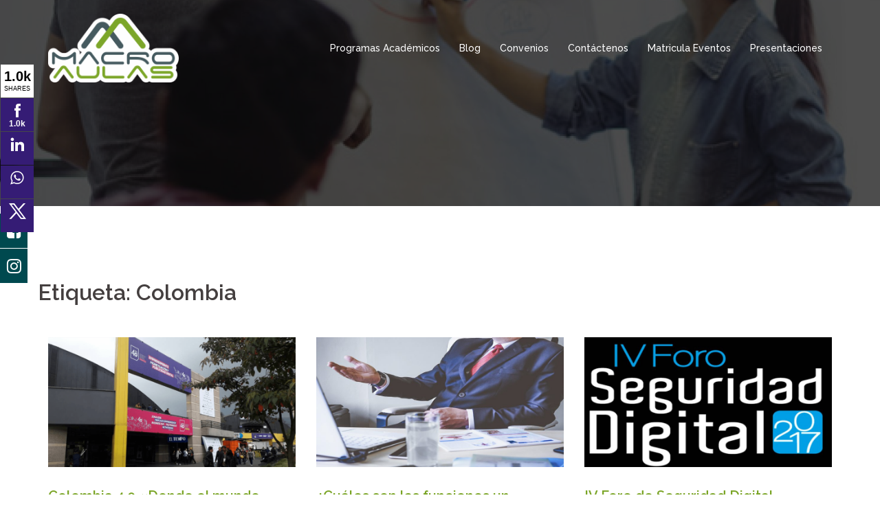

--- FILE ---
content_type: text/html; charset=UTF-8
request_url: https://macroaulas.com/tag/colombia/
body_size: 12245
content:
<!DOCTYPE html>
<html lang="es">
<head>

<script>
  (function(i,s,o,g,r,a,m){i['GoogleAnalyticsObject']=r;i[r]=i[r]||function(){
  (i[r].q=i[r].q||[]).push(arguments)},i[r].l=1*new Date();a=s.createElement(o),
  m=s.getElementsByTagName(o)[0];a.async=1;a.src=g;m.parentNode.insertBefore(a,m)
  })(window,document,'script','https://www.google-analytics.com/analytics.js','ga');

  ga('create', 'UA-104401510-1', 'auto');
  ga('send', 'pageview');

</script>

<!-- Facebook Pixel Code -->
<script>
  !function(f,b,e,v,n,t,s)
  {if(f.fbq)return;n=f.fbq=function(){n.callMethod?
  n.callMethod.apply(n,arguments):n.queue.push(arguments)};
  if(!f._fbq)f._fbq=n;n.push=n;n.loaded=!0;n.version='2.0';
  n.queue=[];t=b.createElement(e);t.async=!0;
  t.src=v;s=b.getElementsByTagName(e)[0];
  s.parentNode.insertBefore(t,s)}(window, document,'script',
  'https://connect.facebook.net/en_US/fbevents.js');
  fbq('init', '2006326452935372');
  fbq('track', 'PageView');
</script>
<noscript><img height="1" width="1" style="display:none"
  src="https://www.facebook.com/tr?id=2006326452935372&ev=PageView&noscript=1"
/></noscript>
<!-- End Facebook Pixel Code -->

<meta charset="UTF-8">
<meta name="viewport" content="width=device-width, initial-scale=1">
<link rel="profile" href="http://gmpg.org/xfn/11">
<link rel="pingback" href="https://macroaulas.com/xmlrpc.php">

<title>Colombia &#8211; Macro Aulas</title>
<meta name='robots' content='max-image-preview:large' />
<link rel='dns-prefetch' href='//fonts.googleapis.com' />
<link rel="alternate" type="application/rss+xml" title="Macro Aulas &raquo; Feed" href="https://macroaulas.com/feed/" />
<link rel="alternate" type="application/rss+xml" title="Macro Aulas &raquo; Feed de los comentarios" href="https://macroaulas.com/comments/feed/" />
<link rel="alternate" type="application/rss+xml" title="Macro Aulas &raquo; Etiqueta Colombia del feed" href="https://macroaulas.com/tag/colombia/feed/" />
<script type="text/javascript">
/* <![CDATA[ */
window._wpemojiSettings = {"baseUrl":"https:\/\/s.w.org\/images\/core\/emoji\/15.0.3\/72x72\/","ext":".png","svgUrl":"https:\/\/s.w.org\/images\/core\/emoji\/15.0.3\/svg\/","svgExt":".svg","source":{"concatemoji":"https:\/\/macroaulas.com\/wp-includes\/js\/wp-emoji-release.min.js?ver=6.6.4"}};
/*! This file is auto-generated */
!function(i,n){var o,s,e;function c(e){try{var t={supportTests:e,timestamp:(new Date).valueOf()};sessionStorage.setItem(o,JSON.stringify(t))}catch(e){}}function p(e,t,n){e.clearRect(0,0,e.canvas.width,e.canvas.height),e.fillText(t,0,0);var t=new Uint32Array(e.getImageData(0,0,e.canvas.width,e.canvas.height).data),r=(e.clearRect(0,0,e.canvas.width,e.canvas.height),e.fillText(n,0,0),new Uint32Array(e.getImageData(0,0,e.canvas.width,e.canvas.height).data));return t.every(function(e,t){return e===r[t]})}function u(e,t,n){switch(t){case"flag":return n(e,"\ud83c\udff3\ufe0f\u200d\u26a7\ufe0f","\ud83c\udff3\ufe0f\u200b\u26a7\ufe0f")?!1:!n(e,"\ud83c\uddfa\ud83c\uddf3","\ud83c\uddfa\u200b\ud83c\uddf3")&&!n(e,"\ud83c\udff4\udb40\udc67\udb40\udc62\udb40\udc65\udb40\udc6e\udb40\udc67\udb40\udc7f","\ud83c\udff4\u200b\udb40\udc67\u200b\udb40\udc62\u200b\udb40\udc65\u200b\udb40\udc6e\u200b\udb40\udc67\u200b\udb40\udc7f");case"emoji":return!n(e,"\ud83d\udc26\u200d\u2b1b","\ud83d\udc26\u200b\u2b1b")}return!1}function f(e,t,n){var r="undefined"!=typeof WorkerGlobalScope&&self instanceof WorkerGlobalScope?new OffscreenCanvas(300,150):i.createElement("canvas"),a=r.getContext("2d",{willReadFrequently:!0}),o=(a.textBaseline="top",a.font="600 32px Arial",{});return e.forEach(function(e){o[e]=t(a,e,n)}),o}function t(e){var t=i.createElement("script");t.src=e,t.defer=!0,i.head.appendChild(t)}"undefined"!=typeof Promise&&(o="wpEmojiSettingsSupports",s=["flag","emoji"],n.supports={everything:!0,everythingExceptFlag:!0},e=new Promise(function(e){i.addEventListener("DOMContentLoaded",e,{once:!0})}),new Promise(function(t){var n=function(){try{var e=JSON.parse(sessionStorage.getItem(o));if("object"==typeof e&&"number"==typeof e.timestamp&&(new Date).valueOf()<e.timestamp+604800&&"object"==typeof e.supportTests)return e.supportTests}catch(e){}return null}();if(!n){if("undefined"!=typeof Worker&&"undefined"!=typeof OffscreenCanvas&&"undefined"!=typeof URL&&URL.createObjectURL&&"undefined"!=typeof Blob)try{var e="postMessage("+f.toString()+"("+[JSON.stringify(s),u.toString(),p.toString()].join(",")+"));",r=new Blob([e],{type:"text/javascript"}),a=new Worker(URL.createObjectURL(r),{name:"wpTestEmojiSupports"});return void(a.onmessage=function(e){c(n=e.data),a.terminate(),t(n)})}catch(e){}c(n=f(s,u,p))}t(n)}).then(function(e){for(var t in e)n.supports[t]=e[t],n.supports.everything=n.supports.everything&&n.supports[t],"flag"!==t&&(n.supports.everythingExceptFlag=n.supports.everythingExceptFlag&&n.supports[t]);n.supports.everythingExceptFlag=n.supports.everythingExceptFlag&&!n.supports.flag,n.DOMReady=!1,n.readyCallback=function(){n.DOMReady=!0}}).then(function(){return e}).then(function(){var e;n.supports.everything||(n.readyCallback(),(e=n.source||{}).concatemoji?t(e.concatemoji):e.wpemoji&&e.twemoji&&(t(e.twemoji),t(e.wpemoji)))}))}((window,document),window._wpemojiSettings);
/* ]]> */
</script>

<link rel='stylesheet' id='sydney-bootstrap-css' href='https://macroaulas.com/wp-content/themes/sydney/css/bootstrap/bootstrap.min.css?ver=1' type='text/css' media='all' />
<style id='wp-emoji-styles-inline-css' type='text/css'>

	img.wp-smiley, img.emoji {
		display: inline !important;
		border: none !important;
		box-shadow: none !important;
		height: 1em !important;
		width: 1em !important;
		margin: 0 0.07em !important;
		vertical-align: -0.1em !important;
		background: none !important;
		padding: 0 !important;
	}
</style>
<link rel='stylesheet' id='wp-block-library-css' href='https://macroaulas.com/wp-includes/css/dist/block-library/style.min.css?ver=6.6.4' type='text/css' media='all' />
<style id='classic-theme-styles-inline-css' type='text/css'>
/*! This file is auto-generated */
.wp-block-button__link{color:#fff;background-color:#32373c;border-radius:9999px;box-shadow:none;text-decoration:none;padding:calc(.667em + 2px) calc(1.333em + 2px);font-size:1.125em}.wp-block-file__button{background:#32373c;color:#fff;text-decoration:none}
</style>
<style id='global-styles-inline-css' type='text/css'>
:root{--wp--preset--aspect-ratio--square: 1;--wp--preset--aspect-ratio--4-3: 4/3;--wp--preset--aspect-ratio--3-4: 3/4;--wp--preset--aspect-ratio--3-2: 3/2;--wp--preset--aspect-ratio--2-3: 2/3;--wp--preset--aspect-ratio--16-9: 16/9;--wp--preset--aspect-ratio--9-16: 9/16;--wp--preset--color--black: #000000;--wp--preset--color--cyan-bluish-gray: #abb8c3;--wp--preset--color--white: #ffffff;--wp--preset--color--pale-pink: #f78da7;--wp--preset--color--vivid-red: #cf2e2e;--wp--preset--color--luminous-vivid-orange: #ff6900;--wp--preset--color--luminous-vivid-amber: #fcb900;--wp--preset--color--light-green-cyan: #7bdcb5;--wp--preset--color--vivid-green-cyan: #00d084;--wp--preset--color--pale-cyan-blue: #8ed1fc;--wp--preset--color--vivid-cyan-blue: #0693e3;--wp--preset--color--vivid-purple: #9b51e0;--wp--preset--gradient--vivid-cyan-blue-to-vivid-purple: linear-gradient(135deg,rgba(6,147,227,1) 0%,rgb(155,81,224) 100%);--wp--preset--gradient--light-green-cyan-to-vivid-green-cyan: linear-gradient(135deg,rgb(122,220,180) 0%,rgb(0,208,130) 100%);--wp--preset--gradient--luminous-vivid-amber-to-luminous-vivid-orange: linear-gradient(135deg,rgba(252,185,0,1) 0%,rgba(255,105,0,1) 100%);--wp--preset--gradient--luminous-vivid-orange-to-vivid-red: linear-gradient(135deg,rgba(255,105,0,1) 0%,rgb(207,46,46) 100%);--wp--preset--gradient--very-light-gray-to-cyan-bluish-gray: linear-gradient(135deg,rgb(238,238,238) 0%,rgb(169,184,195) 100%);--wp--preset--gradient--cool-to-warm-spectrum: linear-gradient(135deg,rgb(74,234,220) 0%,rgb(151,120,209) 20%,rgb(207,42,186) 40%,rgb(238,44,130) 60%,rgb(251,105,98) 80%,rgb(254,248,76) 100%);--wp--preset--gradient--blush-light-purple: linear-gradient(135deg,rgb(255,206,236) 0%,rgb(152,150,240) 100%);--wp--preset--gradient--blush-bordeaux: linear-gradient(135deg,rgb(254,205,165) 0%,rgb(254,45,45) 50%,rgb(107,0,62) 100%);--wp--preset--gradient--luminous-dusk: linear-gradient(135deg,rgb(255,203,112) 0%,rgb(199,81,192) 50%,rgb(65,88,208) 100%);--wp--preset--gradient--pale-ocean: linear-gradient(135deg,rgb(255,245,203) 0%,rgb(182,227,212) 50%,rgb(51,167,181) 100%);--wp--preset--gradient--electric-grass: linear-gradient(135deg,rgb(202,248,128) 0%,rgb(113,206,126) 100%);--wp--preset--gradient--midnight: linear-gradient(135deg,rgb(2,3,129) 0%,rgb(40,116,252) 100%);--wp--preset--font-size--small: 13px;--wp--preset--font-size--medium: 20px;--wp--preset--font-size--large: 36px;--wp--preset--font-size--x-large: 42px;--wp--preset--spacing--20: 0.44rem;--wp--preset--spacing--30: 0.67rem;--wp--preset--spacing--40: 1rem;--wp--preset--spacing--50: 1.5rem;--wp--preset--spacing--60: 2.25rem;--wp--preset--spacing--70: 3.38rem;--wp--preset--spacing--80: 5.06rem;--wp--preset--shadow--natural: 6px 6px 9px rgba(0, 0, 0, 0.2);--wp--preset--shadow--deep: 12px 12px 50px rgba(0, 0, 0, 0.4);--wp--preset--shadow--sharp: 6px 6px 0px rgba(0, 0, 0, 0.2);--wp--preset--shadow--outlined: 6px 6px 0px -3px rgba(255, 255, 255, 1), 6px 6px rgba(0, 0, 0, 1);--wp--preset--shadow--crisp: 6px 6px 0px rgba(0, 0, 0, 1);}:where(.is-layout-flex){gap: 0.5em;}:where(.is-layout-grid){gap: 0.5em;}body .is-layout-flex{display: flex;}.is-layout-flex{flex-wrap: wrap;align-items: center;}.is-layout-flex > :is(*, div){margin: 0;}body .is-layout-grid{display: grid;}.is-layout-grid > :is(*, div){margin: 0;}:where(.wp-block-columns.is-layout-flex){gap: 2em;}:where(.wp-block-columns.is-layout-grid){gap: 2em;}:where(.wp-block-post-template.is-layout-flex){gap: 1.25em;}:where(.wp-block-post-template.is-layout-grid){gap: 1.25em;}.has-black-color{color: var(--wp--preset--color--black) !important;}.has-cyan-bluish-gray-color{color: var(--wp--preset--color--cyan-bluish-gray) !important;}.has-white-color{color: var(--wp--preset--color--white) !important;}.has-pale-pink-color{color: var(--wp--preset--color--pale-pink) !important;}.has-vivid-red-color{color: var(--wp--preset--color--vivid-red) !important;}.has-luminous-vivid-orange-color{color: var(--wp--preset--color--luminous-vivid-orange) !important;}.has-luminous-vivid-amber-color{color: var(--wp--preset--color--luminous-vivid-amber) !important;}.has-light-green-cyan-color{color: var(--wp--preset--color--light-green-cyan) !important;}.has-vivid-green-cyan-color{color: var(--wp--preset--color--vivid-green-cyan) !important;}.has-pale-cyan-blue-color{color: var(--wp--preset--color--pale-cyan-blue) !important;}.has-vivid-cyan-blue-color{color: var(--wp--preset--color--vivid-cyan-blue) !important;}.has-vivid-purple-color{color: var(--wp--preset--color--vivid-purple) !important;}.has-black-background-color{background-color: var(--wp--preset--color--black) !important;}.has-cyan-bluish-gray-background-color{background-color: var(--wp--preset--color--cyan-bluish-gray) !important;}.has-white-background-color{background-color: var(--wp--preset--color--white) !important;}.has-pale-pink-background-color{background-color: var(--wp--preset--color--pale-pink) !important;}.has-vivid-red-background-color{background-color: var(--wp--preset--color--vivid-red) !important;}.has-luminous-vivid-orange-background-color{background-color: var(--wp--preset--color--luminous-vivid-orange) !important;}.has-luminous-vivid-amber-background-color{background-color: var(--wp--preset--color--luminous-vivid-amber) !important;}.has-light-green-cyan-background-color{background-color: var(--wp--preset--color--light-green-cyan) !important;}.has-vivid-green-cyan-background-color{background-color: var(--wp--preset--color--vivid-green-cyan) !important;}.has-pale-cyan-blue-background-color{background-color: var(--wp--preset--color--pale-cyan-blue) !important;}.has-vivid-cyan-blue-background-color{background-color: var(--wp--preset--color--vivid-cyan-blue) !important;}.has-vivid-purple-background-color{background-color: var(--wp--preset--color--vivid-purple) !important;}.has-black-border-color{border-color: var(--wp--preset--color--black) !important;}.has-cyan-bluish-gray-border-color{border-color: var(--wp--preset--color--cyan-bluish-gray) !important;}.has-white-border-color{border-color: var(--wp--preset--color--white) !important;}.has-pale-pink-border-color{border-color: var(--wp--preset--color--pale-pink) !important;}.has-vivid-red-border-color{border-color: var(--wp--preset--color--vivid-red) !important;}.has-luminous-vivid-orange-border-color{border-color: var(--wp--preset--color--luminous-vivid-orange) !important;}.has-luminous-vivid-amber-border-color{border-color: var(--wp--preset--color--luminous-vivid-amber) !important;}.has-light-green-cyan-border-color{border-color: var(--wp--preset--color--light-green-cyan) !important;}.has-vivid-green-cyan-border-color{border-color: var(--wp--preset--color--vivid-green-cyan) !important;}.has-pale-cyan-blue-border-color{border-color: var(--wp--preset--color--pale-cyan-blue) !important;}.has-vivid-cyan-blue-border-color{border-color: var(--wp--preset--color--vivid-cyan-blue) !important;}.has-vivid-purple-border-color{border-color: var(--wp--preset--color--vivid-purple) !important;}.has-vivid-cyan-blue-to-vivid-purple-gradient-background{background: var(--wp--preset--gradient--vivid-cyan-blue-to-vivid-purple) !important;}.has-light-green-cyan-to-vivid-green-cyan-gradient-background{background: var(--wp--preset--gradient--light-green-cyan-to-vivid-green-cyan) !important;}.has-luminous-vivid-amber-to-luminous-vivid-orange-gradient-background{background: var(--wp--preset--gradient--luminous-vivid-amber-to-luminous-vivid-orange) !important;}.has-luminous-vivid-orange-to-vivid-red-gradient-background{background: var(--wp--preset--gradient--luminous-vivid-orange-to-vivid-red) !important;}.has-very-light-gray-to-cyan-bluish-gray-gradient-background{background: var(--wp--preset--gradient--very-light-gray-to-cyan-bluish-gray) !important;}.has-cool-to-warm-spectrum-gradient-background{background: var(--wp--preset--gradient--cool-to-warm-spectrum) !important;}.has-blush-light-purple-gradient-background{background: var(--wp--preset--gradient--blush-light-purple) !important;}.has-blush-bordeaux-gradient-background{background: var(--wp--preset--gradient--blush-bordeaux) !important;}.has-luminous-dusk-gradient-background{background: var(--wp--preset--gradient--luminous-dusk) !important;}.has-pale-ocean-gradient-background{background: var(--wp--preset--gradient--pale-ocean) !important;}.has-electric-grass-gradient-background{background: var(--wp--preset--gradient--electric-grass) !important;}.has-midnight-gradient-background{background: var(--wp--preset--gradient--midnight) !important;}.has-small-font-size{font-size: var(--wp--preset--font-size--small) !important;}.has-medium-font-size{font-size: var(--wp--preset--font-size--medium) !important;}.has-large-font-size{font-size: var(--wp--preset--font-size--large) !important;}.has-x-large-font-size{font-size: var(--wp--preset--font-size--x-large) !important;}
:where(.wp-block-post-template.is-layout-flex){gap: 1.25em;}:where(.wp-block-post-template.is-layout-grid){gap: 1.25em;}
:where(.wp-block-columns.is-layout-flex){gap: 2em;}:where(.wp-block-columns.is-layout-grid){gap: 2em;}
:root :where(.wp-block-pullquote){font-size: 1.5em;line-height: 1.6;}
</style>
<link rel='stylesheet' id='contact-form-7-css' href='https://macroaulas.com/wp-content/plugins/contact-form-7/includes/css/styles.css?ver=4.9' type='text/css' media='all' />
<link rel='stylesheet' id='side-menu-css' href='https://macroaulas.com/wp-content/plugins/side-menu/public/css/style.css?ver=3.1' type='text/css' media='all' />
<link rel='stylesheet' id='side-menu-css-css' href='https://macroaulas.com/wp-content/plugins/side-menu/public/css/right.css?ver=3.1' type='text/css' media='all' />
<link rel='stylesheet' id='side-menu-font-awesome-css' href='https://macroaulas.com/wp-content/plugins/side-menu/asset/font-awesome/css/font-awesome.min.css?ver=4.7.0' type='text/css' media='all' />
<link rel='stylesheet' id='sydney-fonts-css' href='https://fonts.googleapis.com/css?family=Source+Sans+Pro%3A400%2C400italic%2C600%7CRaleway%3A400%2C500%2C600' type='text/css' media='all' />
<link rel='stylesheet' id='sydney-style-css' href='https://macroaulas.com/wp-content/themes/sydney/style.css?ver=20170504' type='text/css' media='all' />
<style id='sydney-style-inline-css' type='text/css'>
.site-title { font-size:32px; }
.site-description { font-size:16px; }
#mainnav ul li a { font-size:14px; }
h1 { font-size:52px; }
h2 { font-size:42px; }
h3 { font-size:32px; }
h4 { font-size:25px; }
h5 { font-size:20px; }
h6 { font-size:18px; }
body { font-size:14px; }
.header-image { background-size:cover;}
.header-image { height:300px; }
.widget-area .widget_fp_social a,#mainnav ul li a:hover, .sydney_contact_info_widget span, .roll-team .team-content .name,.roll-team .team-item .team-pop .team-social li:hover a,.roll-infomation li.address:before,.roll-infomation li.phone:before,.roll-infomation li.email:before,.roll-testimonials .name,.roll-button.border,.roll-button:hover,.roll-icon-list .icon i,.roll-icon-list .content h3 a:hover,.roll-icon-box.white .content h3 a,.roll-icon-box .icon i,.roll-icon-box .content h3 a:hover,.switcher-container .switcher-icon a:focus,.go-top:hover,.hentry .meta-post a:hover,#mainnav > ul > li > a.active, #mainnav > ul > li > a:hover, button:hover, input[type="button"]:hover, input[type="reset"]:hover, input[type="submit"]:hover, .text-color, .social-menu-widget a, .social-menu-widget a:hover, .archive .team-social li a, a, h1 a, h2 a, h3 a, h4 a, h5 a, h6 a { color:#7ba527}
.woocommerce div.product .woocommerce-tabs ul.tabs li.active,.woocommerce #respond input#submit,.woocommerce a.button,.woocommerce button.button,.woocommerce input.button,.project-filter li a.active, .project-filter li a:hover,.preloader .pre-bounce1, .preloader .pre-bounce2,.roll-team .team-item .team-pop,.roll-progress .progress-animate,.roll-socials li a:hover,.roll-project .project-item .project-pop,.roll-project .project-filter li.active,.roll-project .project-filter li:hover,.roll-button.light:hover,.roll-button.border:hover,.roll-button,.roll-icon-box.white .icon,.owl-theme .owl-controls .owl-page.active span,.owl-theme .owl-controls.clickable .owl-page:hover span,.go-top,.bottom .socials li:hover a,.sidebar .widget:before,.blog-pagination ul li.active,.blog-pagination ul li:hover a,.content-area .hentry:after,.text-slider .maintitle:after,.error-wrap #search-submit:hover,#mainnav .sub-menu li:hover > a,#mainnav ul li ul:after, button, input[type="button"], input[type="reset"], input[type="submit"], .panel-grid-cell .widget-title:after { background-color:#7ba527}
.roll-socials li a:hover,.roll-socials li a,.roll-button.light:hover,.roll-button.border,.roll-button,.roll-icon-list .icon,.roll-icon-box .icon,.owl-theme .owl-controls .owl-page span,.comment .comment-detail,.widget-tags .tag-list a:hover,.blog-pagination ul li,.hentry blockquote,.error-wrap #search-submit:hover,textarea:focus,input[type="text"]:focus,input[type="password"]:focus,input[type="datetime"]:focus,input[type="datetime-local"]:focus,input[type="date"]:focus,input[type="month"]:focus,input[type="time"]:focus,input[type="week"]:focus,input[type="number"]:focus,input[type="email"]:focus,input[type="url"]:focus,input[type="search"]:focus,input[type="tel"]:focus,input[type="color"]:focus, button, input[type="button"], input[type="reset"], input[type="submit"], .archive .team-social li a { border-color:#7ba527}
.site-header.float-header { background-color:rgba(0,0,0,0.9);}
@media only screen and (max-width: 1024px) { .site-header { background-color:#000000;}}
.site-title a, .site-title a:hover { color:#ffffff}
.site-description { color:#ffffff}
#mainnav ul li a, #mainnav ul li::before { color:#ffffff}
#mainnav .sub-menu li a { color:#ffffff}
#mainnav .sub-menu li a { background:#1c1c1c}
.text-slider .maintitle, .text-slider .subtitle { color:#ffffff}
body { color:#767676}
#secondary { background-color:#ffffff}
#secondary, #secondary a, #secondary .widget-title { color:#767676}
.footer-widgets { background-color:#252525}
.btn-menu { color:#ffffff}
#mainnav ul li a:hover { color:#d65050}
.site-footer { background-color:#1c1c1c}
.site-footer,.site-footer a { color:#666666}
.overlay { background-color:#000000}
.page-wrap { padding-top:83px;}
.page-wrap { padding-bottom:100px;}
@media only screen and (max-width: 1025px) {		
			.mobile-slide {
				display: block;
			}
			.slide-item {
				background-image: none !important;
			}
			.header-slider {
			}
			.slide-item {
				height: auto !important;
			}
			.slide-inner {
				min-height: initial;
			} 
		}

</style>
<link rel='stylesheet' id='sydney-font-awesome-css' href='https://macroaulas.com/wp-content/themes/sydney/fonts/font-awesome.min.css?ver=6.6.4' type='text/css' media='all' />
<!--[if lte IE 9]>
<link rel='stylesheet' id='sydney-ie9-css' href='https://macroaulas.com/wp-content/themes/sydney/css/ie9.css?ver=6.6.4' type='text/css' media='all' />
<![endif]-->
<script type="text/javascript" src="https://macroaulas.com/wp-includes/js/jquery/jquery.min.js?ver=3.7.1" id="jquery-core-js"></script>
<script type="text/javascript" src="https://macroaulas.com/wp-includes/js/jquery/jquery-migrate.min.js?ver=3.4.1" id="jquery-migrate-js"></script>
<script type="text/javascript" src="https://macroaulas.com/wp-content/plugins/side-menu/public/js/side-menu.js?ver=3.1" id="side-menu-js"></script>
<link rel="https://api.w.org/" href="https://macroaulas.com/wp-json/" /><link rel="alternate" title="JSON" type="application/json" href="https://macroaulas.com/wp-json/wp/v2/tags/14" /><link rel="EditURI" type="application/rsd+xml" title="RSD" href="https://macroaulas.com/xmlrpc.php?rsd" />
<meta name="generator" content="WordPress 6.6.4" />
<script type="text/javascript">
(function(d,s,id){var z=d.createElement(s);z.type="text/javascript";z.id=id;z.async=true;z.src="//static.zotabox.com/d/4/d4fffc86648aa41fbd5ee2b1f2fb39a0/widgets.js";var sz=d.getElementsByTagName(s)[0];sz.parentNode.insertBefore(z,sz)}(document,"script","zb-embed-code"));
</script><meta name="generator" content="Elementor 3.15.0; features: e_dom_optimization, e_optimized_assets_loading, e_optimized_css_loading, additional_custom_breakpoints; settings: css_print_method-external, google_font-enabled, font_display-auto">
	<style type="text/css">
		.header-image {
			background-image: url(https://macroaulas.com/wp-content/uploads/2017/08/cropped-cabecera1.jpg);
			display: block;
		}
		@media only screen and (max-width: 1024px) {
			.header-inner {
				display: block;
			}
			.header-image {
				background-image: none;
				height: auto !important;
			}		
		}
	</style>
	<link rel="icon" href="https://macroaulas.com/wp-content/uploads/2017/08/cropped-logo-2-32x32.png" sizes="32x32" />
<link rel="icon" href="https://macroaulas.com/wp-content/uploads/2017/08/cropped-logo-2-192x192.png" sizes="192x192" />
<link rel="apple-touch-icon" href="https://macroaulas.com/wp-content/uploads/2017/08/cropped-logo-2-180x180.png" />
<meta name="msapplication-TileImage" content="https://macroaulas.com/wp-content/uploads/2017/08/cropped-logo-2-270x270.png" />
<style id="wpforms-css-vars-root">
				:root {
					--wpforms-field-border-radius: 3px;
--wpforms-field-background-color: #ffffff;
--wpforms-field-border-color: rgba( 0, 0, 0, 0.25 );
--wpforms-field-text-color: rgba( 0, 0, 0, 0.7 );
--wpforms-label-color: rgba( 0, 0, 0, 0.85 );
--wpforms-label-sublabel-color: rgba( 0, 0, 0, 0.55 );
--wpforms-label-error-color: #d63637;
--wpforms-button-border-radius: 3px;
--wpforms-button-background-color: #066aab;
--wpforms-button-text-color: #ffffff;
--wpforms-field-size-input-height: 43px;
--wpforms-field-size-input-spacing: 15px;
--wpforms-field-size-font-size: 16px;
--wpforms-field-size-line-height: 19px;
--wpforms-field-size-padding-h: 14px;
--wpforms-field-size-checkbox-size: 16px;
--wpforms-field-size-sublabel-spacing: 5px;
--wpforms-field-size-icon-size: 1;
--wpforms-label-size-font-size: 16px;
--wpforms-label-size-line-height: 19px;
--wpforms-label-size-sublabel-font-size: 14px;
--wpforms-label-size-sublabel-line-height: 17px;
--wpforms-button-size-font-size: 17px;
--wpforms-button-size-height: 41px;
--wpforms-button-size-padding-h: 15px;
--wpforms-button-size-margin-top: 10px;

				}
			</style>
<!--Pixel Coreditec-->

<!-- Facebook Pixel Code -->
<script>
  !function(f,b,e,v,n,t,s)
  {if(f.fbq)return;n=f.fbq=function(){n.callMethod?
  n.callMethod.apply(n,arguments):n.queue.push(arguments)};
  if(!f._fbq)f._fbq=n;n.push=n;n.loaded=!0;n.version='2.0';
  n.queue=[];t=b.createElement(e);t.async=!0;
  t.src=v;s=b.getElementsByTagName(e)[0];
  s.parentNode.insertBefore(t,s)}(window, document,'script',
  'https://connect.facebook.net/en_US/fbevents.js');
  fbq('init', '1859097784336180');
  fbq('track', 'PageView');
</script>
<noscript><img height="1" width="1" style="display:none"
  src="https://www.facebook.com/tr?id=1859097784336180&ev=PageView&noscript=1"
/></noscript>
<!-- End Facebook Pixel Code -->


</head>

<body class="archive tag tag-colombia tag-14 group-blog elementor-default elementor-kit-630">

	<div class="preloader">
	    <div class="spinner">
	        <div class="pre-bounce1"></div>
	        <div class="pre-bounce2"></div>
	    </div>
	</div>
	
<div id="page" class="hfeed site">
	<a class="skip-link screen-reader-text" href="#content">Saltar al contenido</a>

	
	<header id="masthead" class="site-header" role="banner">
		<div class="header-wrap">
            <div class="container">
                <div class="row">
				<div class="col-md-4 col-sm-8 col-xs-12">
		        					<a href="https://macroaulas.com/" title="Macro Aulas"><img class="site-logo" src="http://macroaulas.com/wp-content/uploads/2017/09/LOGO-macroaulas.png" alt="Macro Aulas" /></a>
		        				</div>
				<div class="col-md-8 col-sm-4 col-xs-12">
					<div class="btn-menu"></div>
					<nav id="mainnav" class="mainnav" role="navigation">
						<div class="menu-menu-principal-container"><ul id="menu-menu-principal" class="menu"><li id="menu-item-130" class="menu-item menu-item-type-custom menu-item-object-custom menu-item-has-children menu-item-130"><a href="#">Programas Académicos</a>
<ul class="sub-menu">
	<li id="menu-item-623" class="menu-item menu-item-type-custom menu-item-object-custom menu-item-has-children menu-item-623"><a href="#">BUCARAMANGA</a>
	<ul class="sub-menu">
		<li id="menu-item-624" class="menu-item menu-item-type-custom menu-item-object-custom menu-item-624"><a href="#">Cómo crecer y vender en MercadoLibre</a></li>
	</ul>
</li>
	<li id="menu-item-155" class="menu-item menu-item-type-custom menu-item-object-custom menu-item-has-children menu-item-155"><a href="#">BOGOTÁ</a>
	<ul class="sub-menu">
		<li id="menu-item-307" class="menu-item menu-item-type-custom menu-item-object-custom menu-item-307"><a href="#">Curso Fintech</a></li>
		<li id="menu-item-514" class="menu-item menu-item-type-custom menu-item-object-custom menu-item-514"><a href="#">Foro Internacional Negocios, Marketing y Economía Digital</a></li>
	</ul>
</li>
	<li id="menu-item-156" class="menu-item menu-item-type-custom menu-item-object-custom menu-item-has-children menu-item-156"><a href="#">MEDELLÍN</a>
	<ul class="sub-menu">
		<li id="menu-item-515" class="menu-item menu-item-type-custom menu-item-object-custom menu-item-515"><a href="#">Curso Fintech y Monedas Digitales</a></li>
	</ul>
</li>
	<li id="menu-item-610" class="menu-item menu-item-type-custom menu-item-object-custom menu-item-has-children menu-item-610"><a href="#">CÚCUTA</a>
	<ul class="sub-menu">
		<li id="menu-item-609" class="menu-item menu-item-type-custom menu-item-object-custom menu-item-609"><a href="http://macroaulas.com/tallercripto/">Taller de Criptmonedas para Negocios</a></li>
	</ul>
</li>
	<li id="menu-item-157" class="menu-item menu-item-type-custom menu-item-object-custom menu-item-157"><a href="http://www.etwlatam.com/cursos">CARACAS</a></li>
</ul>
</li>
<li id="menu-item-60" class="menu-item menu-item-type-post_type menu-item-object-page current_page_parent menu-item-60"><a href="https://macroaulas.com/blog/">Blog</a></li>
<li id="menu-item-136" class="menu-item menu-item-type-post_type menu-item-object-page menu-item-136"><a href="https://macroaulas.com/convenios-academicos/">Convenios</a></li>
<li id="menu-item-62" class="menu-item menu-item-type-post_type menu-item-object-page menu-item-62"><a href="https://macroaulas.com/contactenos/">Contáctenos</a></li>
<li id="menu-item-427" class="menu-item menu-item-type-custom menu-item-object-custom menu-item-427"><a href="http://macroaulas.com/matricula">Matricula Eventos</a></li>
<li id="menu-item-596" class="menu-item menu-item-type-custom menu-item-object-custom menu-item-has-children menu-item-596"><a href="#">Presentaciones</a>
<ul class="sub-menu">
	<li id="menu-item-597" class="menu-item menu-item-type-custom menu-item-object-custom menu-item-597"><a href="http://www.etwlatam.com/fintecholmos.pdf">Prof. Aarón Olmos &#8211; Economía Digital</a></li>
	<li id="menu-item-598" class="menu-item menu-item-type-custom menu-item-object-custom menu-item-598"><a href="http://www.etwlatam.com/monedas.pdf">Prof. Luis Moreno &#8211; Monedas Digitales</a></li>
</ul>
</li>
</ul></div>					</nav><!-- #site-navigation -->
				</div>
				</div>
			</div>
		</div>
	</header><!-- #masthead -->

	
	<div class="sydney-hero-area">
				<div class="header-image">
			<div class="overlay"></div>			<img class="header-inner" src="https://macroaulas.com/wp-content/uploads/2017/08/cropped-cabecera1.jpg" width="1920" alt="Macro Aulas" title="Macro Aulas">
		</div>
		
			</div>

	
	<div id="content" class="page-wrap">
		<div class="container content-wrapper">
			<div class="row">	
	
	<div id="primary" class="content-area col-md-9 masonry-layout">
		<main id="main" class="post-wrap" role="main">

		
			<header class="page-header">
				<h3 class="archive-title">Etiqueta: <span>Colombia</span></h3>			</header><!-- .page-header -->

			<div class="posts-layout">
			
				
<article id="post-402" class="post-402 post type-post status-publish format-standard has-post-thumbnail hentry category-marketing-digital tag-animacion tag-bogota tag-colombia tag-eventos tag-hacker tag-juegos tag-kids tag-medios tag-pymes tag-tecnologia tag-web">

			<div class="entry-thumb">
			<a href="https://macroaulas.com/colombia-4-0-donde-el-mundo-digital-conecta/" title="Colombia 4.0 «Donde el mundo digital conecta»"><img width="830" height="436" src="https://macroaulas.com/wp-content/uploads/2017/09/evento-colombia4.0-tecnologia-830x436.png" class="attachment-sydney-large-thumb size-sydney-large-thumb wp-post-image" alt="" decoding="async" fetchpriority="high" srcset="https://macroaulas.com/wp-content/uploads/2017/09/evento-colombia4.0-tecnologia-830x436.png 830w, https://macroaulas.com/wp-content/uploads/2017/09/evento-colombia4.0-tecnologia-300x158.png 300w, https://macroaulas.com/wp-content/uploads/2017/09/evento-colombia4.0-tecnologia-768x403.png 768w, https://macroaulas.com/wp-content/uploads/2017/09/evento-colombia4.0-tecnologia-1024x538.png 1024w, https://macroaulas.com/wp-content/uploads/2017/09/evento-colombia4.0-tecnologia-230x121.png 230w, https://macroaulas.com/wp-content/uploads/2017/09/evento-colombia4.0-tecnologia-350x184.png 350w, https://macroaulas.com/wp-content/uploads/2017/09/evento-colombia4.0-tecnologia-480x252.png 480w, https://macroaulas.com/wp-content/uploads/2017/09/evento-colombia4.0-tecnologia.png 1200w" sizes="(max-width: 830px) 100vw, 830px" /></a>
		</div>
	
	<header class="entry-header">
		<h2 class="title-post entry-title"><a href="https://macroaulas.com/colombia-4-0-donde-el-mundo-digital-conecta/" rel="bookmark">Colombia 4.0 «Donde el mundo digital conecta»</a></h2>
				<div class="meta-post">
			<span class="posted-on">Publicada en <a href="https://macroaulas.com/colombia-4-0-donde-el-mundo-digital-conecta/" rel="bookmark"><time class="entry-date published" datetime="2017-09-20T22:41:30+00:00">septiembre 20, 2017</time><time class="updated" datetime="2017-09-20T22:58:02+00:00">septiembre 20, 2017</time></a></span><span class="byline"> <span class="author vcard"><a class="url fn n" href="https://macroaulas.com/author/macroaulas/">Macro Aulas</a></span></span><span class="comments-link"><a href="https://macroaulas.com/colombia-4-0-donde-el-mundo-digital-conecta/#respond">Deja un comentario</a></span><span class="cat-links">Publicada en <a href="https://macroaulas.com/category/marketing-digital/" rel="category tag">Blog</a></span>		</div><!-- .entry-meta -->
			</header><!-- .entry-header -->

	<div class="entry-post">
					<p>Llega la tercera edición de Colombia 4.0 que busca conectar a los colombianos en temas referentes a tecnología mediante expertos internacionales.</p>
		
			</div><!-- .entry-post -->

	<footer class="entry-footer">
			</footer><!-- .entry-footer -->
</article><!-- #post-## -->
			
				
<article id="post-309" class="post-309 post type-post status-publish format-standard has-post-thumbnail hentry category-marketing-digital tag-colombia tag-community-manager tag-empresa tag-influenciadores tag-pagina-web tag-redes-sociales tag-tecnologia">

			<div class="entry-thumb">
			<a href="https://macroaulas.com/cuales-son-las-funciones-un-community-manager/" title="¿Cuáles son las funciones un community manager?"><img width="830" height="436" src="https://macroaulas.com/wp-content/uploads/2017/09/community-manager-rredes-sociales-830x436.jpg" class="attachment-sydney-large-thumb size-sydney-large-thumb wp-post-image" alt="" decoding="async" srcset="https://macroaulas.com/wp-content/uploads/2017/09/community-manager-rredes-sociales-830x436.jpg 830w, https://macroaulas.com/wp-content/uploads/2017/09/community-manager-rredes-sociales-300x158.jpg 300w, https://macroaulas.com/wp-content/uploads/2017/09/community-manager-rredes-sociales-768x403.jpg 768w, https://macroaulas.com/wp-content/uploads/2017/09/community-manager-rredes-sociales-1024x538.jpg 1024w, https://macroaulas.com/wp-content/uploads/2017/09/community-manager-rredes-sociales-230x121.jpg 230w, https://macroaulas.com/wp-content/uploads/2017/09/community-manager-rredes-sociales-350x184.jpg 350w, https://macroaulas.com/wp-content/uploads/2017/09/community-manager-rredes-sociales-480x252.jpg 480w, https://macroaulas.com/wp-content/uploads/2017/09/community-manager-rredes-sociales.jpg 1200w" sizes="(max-width: 830px) 100vw, 830px" /></a>
		</div>
	
	<header class="entry-header">
		<h2 class="title-post entry-title"><a href="https://macroaulas.com/cuales-son-las-funciones-un-community-manager/" rel="bookmark">¿Cuáles son las funciones un community manager?</a></h2>
				<div class="meta-post">
			<span class="posted-on">Publicada en <a href="https://macroaulas.com/cuales-son-las-funciones-un-community-manager/" rel="bookmark"><time class="entry-date published" datetime="2017-09-04T13:26:38+00:00">septiembre 4, 2017</time><time class="updated" datetime="2017-09-04T15:47:22+00:00">septiembre 4, 2017</time></a></span><span class="byline"> <span class="author vcard"><a class="url fn n" href="https://macroaulas.com/author/macroaulas/">Macro Aulas</a></span></span><span class="comments-link"><a href="https://macroaulas.com/cuales-son-las-funciones-un-community-manager/#respond">Deja un comentario</a></span><span class="cat-links">Publicada en <a href="https://macroaulas.com/category/marketing-digital/" rel="category tag">Blog</a></span>		</div><!-- .entry-meta -->
			</header><!-- .entry-header -->

	<div class="entry-post">
					<p>A diario vemos imágenes, gifs, videos, artículos y animaciones en redes sociales que son publicadas por un empresa o página específica, pero no tomamos en cuenta que una persona está detrás de ello.</p>
		
			</div><!-- .entry-post -->

	<footer class="entry-footer">
			</footer><!-- .entry-footer -->
</article><!-- #post-## -->
			
				
<article id="post-257" class="post-257 post type-post status-publish format-standard has-post-thumbnail hentry category-marketing-digital tag-bogota tag-colombia tag-educacion tag-eventos tag-foro tag-seguridad-digital tag-tecnologia">

			<div class="entry-thumb">
			<a href="https://macroaulas.com/iv-foro-de-seguridad-digital/" title="IV Foro de Seguridad Digital"><img width="830" height="436" src="https://macroaulas.com/wp-content/uploads/2017/08/FORO-DE-SEGURIDAD-2017-1-830x436.jpg" class="attachment-sydney-large-thumb size-sydney-large-thumb wp-post-image" alt="" decoding="async" srcset="https://macroaulas.com/wp-content/uploads/2017/08/FORO-DE-SEGURIDAD-2017-1-830x436.jpg 830w, https://macroaulas.com/wp-content/uploads/2017/08/FORO-DE-SEGURIDAD-2017-1-300x158.jpg 300w, https://macroaulas.com/wp-content/uploads/2017/08/FORO-DE-SEGURIDAD-2017-1-768x403.jpg 768w, https://macroaulas.com/wp-content/uploads/2017/08/FORO-DE-SEGURIDAD-2017-1-1024x538.jpg 1024w, https://macroaulas.com/wp-content/uploads/2017/08/FORO-DE-SEGURIDAD-2017-1-230x121.jpg 230w, https://macroaulas.com/wp-content/uploads/2017/08/FORO-DE-SEGURIDAD-2017-1-350x184.jpg 350w, https://macroaulas.com/wp-content/uploads/2017/08/FORO-DE-SEGURIDAD-2017-1-480x252.jpg 480w, https://macroaulas.com/wp-content/uploads/2017/08/FORO-DE-SEGURIDAD-2017-1.jpg 1200w" sizes="(max-width: 830px) 100vw, 830px" /></a>
		</div>
	
	<header class="entry-header">
		<h2 class="title-post entry-title"><a href="https://macroaulas.com/iv-foro-de-seguridad-digital/" rel="bookmark">IV Foro de Seguridad Digital</a></h2>
				<div class="meta-post">
			<span class="posted-on">Publicada en <a href="https://macroaulas.com/iv-foro-de-seguridad-digital/" rel="bookmark"><time class="entry-date published" datetime="2017-08-30T15:10:30+00:00">agosto 30, 2017</time><time class="updated" datetime="2017-08-30T21:04:03+00:00">agosto 30, 2017</time></a></span><span class="byline"> <span class="author vcard"><a class="url fn n" href="https://macroaulas.com/author/macroaulas/">Macro Aulas</a></span></span><span class="comments-link"><a href="https://macroaulas.com/iv-foro-de-seguridad-digital/#respond">Deja un comentario</a></span><span class="cat-links">Publicada en <a href="https://macroaulas.com/category/marketing-digital/" rel="category tag">Blog</a></span>		</div><!-- .entry-meta -->
			</header><!-- .entry-header -->

	<div class="entry-post">
					<p>Macro Aulas y Uninet presentes en el Foro de Seguridad Digital que se lleva a cabo en Bogotá, con expertos nacionales e internacionales.</p>
		
			</div><!-- .entry-post -->

	<footer class="entry-footer">
			</footer><!-- .entry-footer -->
</article><!-- #post-## -->
						</div>
			
			
		
		</main><!-- #main -->
	</div><!-- #primary -->

	
			</div>
		</div>
	</div><!-- #content -->

	
	
    <a class="go-top"><i class="fa fa-angle-up"></i></a>
		
	<footer id="colophon" class="site-footer" role="contentinfo">
		<div class="site-info container">
			<a href="http://es.wordpress.org/"> </a>
			<span class="sep"> | </span>
			Macro Aulas © 2017  <a href="https://www.decideglobal.com" rel="designer">DECIDE GLOBAL</a>  .		</div><!-- .site-info -->
	</footer><!-- #colophon -->

	
</div><!-- #page -->

<div class="wp-side-menu"><a href="https://www.facebook.com/macroaulas/" class="wp-side-menu-item"><span>@macroaulas</span><i class="fa fa-facebook-square wo-icon" aria-hidden="true"></i></a><a href="https://instragram.com/macroaulas" class="wp-side-menu-item"><span>@macroaulas</span><i class="fa fa-instagram wo-icon" aria-hidden="true"></i></a></div><script type="text/javascript" id="contact-form-7-js-extra">
/* <![CDATA[ */
var wpcf7 = {"apiSettings":{"root":"https:\/\/macroaulas.com\/wp-json\/contact-form-7\/v1","namespace":"contact-form-7\/v1"},"recaptcha":{"messages":{"empty":"Por favor, prueba que no eres un robot."}},"cached":"1"};
/* ]]> */
</script>
<script type="text/javascript" src="https://macroaulas.com/wp-content/plugins/contact-form-7/includes/js/scripts.js?ver=4.9" id="contact-form-7-js"></script>
<script type="text/javascript" src="https://macroaulas.com/wp-content/themes/sydney/js/scripts.js?ver=6.6.4" id="sydney-scripts-js"></script>
<script type="text/javascript" src="https://macroaulas.com/wp-content/themes/sydney/js/main.min.js?ver=20170504" id="sydney-main-js"></script>
<script type="text/javascript" src="https://macroaulas.com/wp-content/themes/sydney/js/skip-link-focus-fix.js?ver=20130115" id="sydney-skip-link-focus-fix-js"></script>
<script type="text/javascript" src="https://macroaulas.com/wp-includes/js/imagesloaded.min.js?ver=5.0.0" id="imagesloaded-js"></script>
<script type="text/javascript" src="https://macroaulas.com/wp-includes/js/masonry.min.js?ver=4.2.2" id="masonry-js"></script>
<script type="text/javascript" src="https://macroaulas.com/wp-content/themes/sydney/js/masonry-init.js?ver=6.6.4" id="sydney-masonry-init-js"></script>

</body>
</html>


<!-- Page cached by LiteSpeed Cache 7.6.2 on 2026-01-25 08:58:31 -->